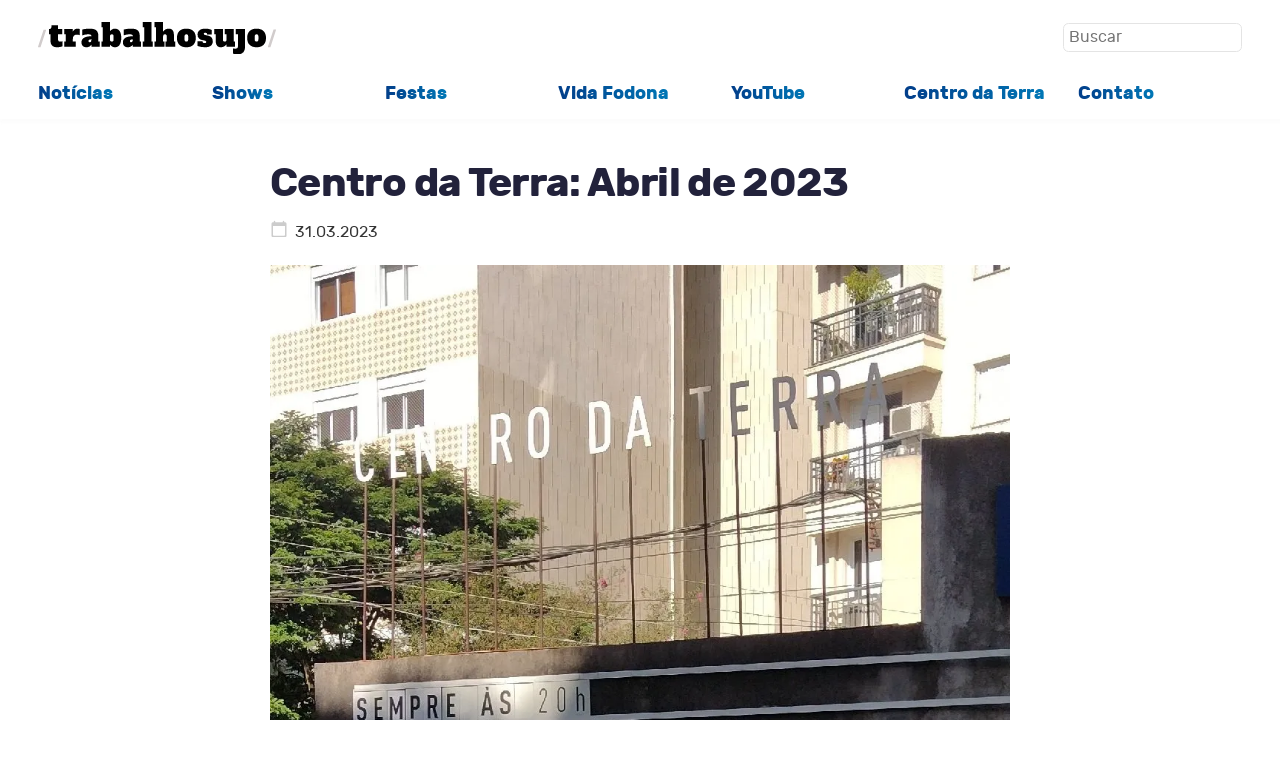

--- FILE ---
content_type: text/html; charset=UTF-8
request_url: https://trabalhosujo.com.br/jadsa/page/3/
body_size: 14062
content:

<!doctype html>
<html lang="pt-BR">
<head>
    <meta charset="UTF-8">
    <meta name="viewport" content="width=device-width, initial-scale=1">
    <link rel="profile" href="https://gmpg.org/xfn/11">
    
    <link rel="icon" href="https://trabalhosujo.com.br/wp-content/uploads/2020/07/favicon-32x32-1.png" type="image/png">
    
    <title>jadsa &#8211; Página: 3 &#8211; Trabalho Sujo</title>
<meta name='robots' content='max-image-preview:large' />
<link rel='dns-prefetch' href='//stats.wp.com' />
<link rel='dns-prefetch' href='//v0.wordpress.com' />
<link rel='preconnect' href='//i0.wp.com' />
<link rel='preconnect' href='//c0.wp.com' />
<link rel="alternate" type="application/rss+xml" title="Feed para Trabalho Sujo &raquo;" href="https://trabalhosujo.com.br/feed/" />
<link rel="alternate" type="application/rss+xml" title="Feed de tag para Trabalho Sujo &raquo; jadsa" href="https://trabalhosujo.com.br/jadsa/feed/" />
<link rel='stylesheet' id='all-css-791b12bdaafc36ea9f5886e86c4d36d9' href='https://trabalhosujo.com.br/wp-content/boost-cache/static/2385873c25.min.css' type='text/css' media='all' />
<style id='wp-img-auto-sizes-contain-inline-css'>
img:is([sizes=auto i],[sizes^="auto," i]){contain-intrinsic-size:3000px 1500px}
/*# sourceURL=wp-img-auto-sizes-contain-inline-css */
</style>
<style id='classic-theme-styles-inline-css'>
/*! This file is auto-generated */
.wp-block-button__link{color:#fff;background-color:#32373c;border-radius:9999px;box-shadow:none;text-decoration:none;padding:calc(.667em + 2px) calc(1.333em + 2px);font-size:1.125em}.wp-block-file__button{background:#32373c;color:#fff;text-decoration:none}
/*# sourceURL=/wp-includes/css/classic-themes.min.css */
</style>
	<style>img#wpstats{display:none}</style>
		<meta name="description" content="Posts sobre jadsa escritos por Alexandre Matias" />
<link rel="icon" href="https://i0.wp.com/trabalhosujo.com.br/wp-content/uploads/2023/10/cropped-trabalho-sujo-logo.png?fit=32%2C32&#038;ssl=1" sizes="32x32" />
<link rel="icon" href="https://i0.wp.com/trabalhosujo.com.br/wp-content/uploads/2023/10/cropped-trabalho-sujo-logo.png?fit=192%2C192&#038;ssl=1" sizes="192x192" />
<link rel="apple-touch-icon" href="https://i0.wp.com/trabalhosujo.com.br/wp-content/uploads/2023/10/cropped-trabalho-sujo-logo.png?fit=180%2C180&#038;ssl=1" />
<meta name="msapplication-TileImage" content="https://i0.wp.com/trabalhosujo.com.br/wp-content/uploads/2023/10/cropped-trabalho-sujo-logo.png?fit=270%2C270&#038;ssl=1" />
<style id='global-styles-inline-css'>
:root{--wp--preset--aspect-ratio--square: 1;--wp--preset--aspect-ratio--4-3: 4/3;--wp--preset--aspect-ratio--3-4: 3/4;--wp--preset--aspect-ratio--3-2: 3/2;--wp--preset--aspect-ratio--2-3: 2/3;--wp--preset--aspect-ratio--16-9: 16/9;--wp--preset--aspect-ratio--9-16: 9/16;--wp--preset--color--black: #000000;--wp--preset--color--cyan-bluish-gray: #abb8c3;--wp--preset--color--white: #ffffff;--wp--preset--color--pale-pink: #f78da7;--wp--preset--color--vivid-red: #cf2e2e;--wp--preset--color--luminous-vivid-orange: #ff6900;--wp--preset--color--luminous-vivid-amber: #fcb900;--wp--preset--color--light-green-cyan: #7bdcb5;--wp--preset--color--vivid-green-cyan: #00d084;--wp--preset--color--pale-cyan-blue: #8ed1fc;--wp--preset--color--vivid-cyan-blue: #0693e3;--wp--preset--color--vivid-purple: #9b51e0;--wp--preset--gradient--vivid-cyan-blue-to-vivid-purple: linear-gradient(135deg,rgb(6,147,227) 0%,rgb(155,81,224) 100%);--wp--preset--gradient--light-green-cyan-to-vivid-green-cyan: linear-gradient(135deg,rgb(122,220,180) 0%,rgb(0,208,130) 100%);--wp--preset--gradient--luminous-vivid-amber-to-luminous-vivid-orange: linear-gradient(135deg,rgb(252,185,0) 0%,rgb(255,105,0) 100%);--wp--preset--gradient--luminous-vivid-orange-to-vivid-red: linear-gradient(135deg,rgb(255,105,0) 0%,rgb(207,46,46) 100%);--wp--preset--gradient--very-light-gray-to-cyan-bluish-gray: linear-gradient(135deg,rgb(238,238,238) 0%,rgb(169,184,195) 100%);--wp--preset--gradient--cool-to-warm-spectrum: linear-gradient(135deg,rgb(74,234,220) 0%,rgb(151,120,209) 20%,rgb(207,42,186) 40%,rgb(238,44,130) 60%,rgb(251,105,98) 80%,rgb(254,248,76) 100%);--wp--preset--gradient--blush-light-purple: linear-gradient(135deg,rgb(255,206,236) 0%,rgb(152,150,240) 100%);--wp--preset--gradient--blush-bordeaux: linear-gradient(135deg,rgb(254,205,165) 0%,rgb(254,45,45) 50%,rgb(107,0,62) 100%);--wp--preset--gradient--luminous-dusk: linear-gradient(135deg,rgb(255,203,112) 0%,rgb(199,81,192) 50%,rgb(65,88,208) 100%);--wp--preset--gradient--pale-ocean: linear-gradient(135deg,rgb(255,245,203) 0%,rgb(182,227,212) 50%,rgb(51,167,181) 100%);--wp--preset--gradient--electric-grass: linear-gradient(135deg,rgb(202,248,128) 0%,rgb(113,206,126) 100%);--wp--preset--gradient--midnight: linear-gradient(135deg,rgb(2,3,129) 0%,rgb(40,116,252) 100%);--wp--preset--font-size--small: 13px;--wp--preset--font-size--medium: 20px;--wp--preset--font-size--large: 36px;--wp--preset--font-size--x-large: 42px;--wp--preset--spacing--20: 0.44rem;--wp--preset--spacing--30: 0.67rem;--wp--preset--spacing--40: 1rem;--wp--preset--spacing--50: 1.5rem;--wp--preset--spacing--60: 2.25rem;--wp--preset--spacing--70: 3.38rem;--wp--preset--spacing--80: 5.06rem;--wp--preset--shadow--natural: 6px 6px 9px rgba(0, 0, 0, 0.2);--wp--preset--shadow--deep: 12px 12px 50px rgba(0, 0, 0, 0.4);--wp--preset--shadow--sharp: 6px 6px 0px rgba(0, 0, 0, 0.2);--wp--preset--shadow--outlined: 6px 6px 0px -3px rgb(255, 255, 255), 6px 6px rgb(0, 0, 0);--wp--preset--shadow--crisp: 6px 6px 0px rgb(0, 0, 0);}:where(.is-layout-flex){gap: 0.5em;}:where(.is-layout-grid){gap: 0.5em;}body .is-layout-flex{display: flex;}.is-layout-flex{flex-wrap: wrap;align-items: center;}.is-layout-flex > :is(*, div){margin: 0;}body .is-layout-grid{display: grid;}.is-layout-grid > :is(*, div){margin: 0;}:where(.wp-block-columns.is-layout-flex){gap: 2em;}:where(.wp-block-columns.is-layout-grid){gap: 2em;}:where(.wp-block-post-template.is-layout-flex){gap: 1.25em;}:where(.wp-block-post-template.is-layout-grid){gap: 1.25em;}.has-black-color{color: var(--wp--preset--color--black) !important;}.has-cyan-bluish-gray-color{color: var(--wp--preset--color--cyan-bluish-gray) !important;}.has-white-color{color: var(--wp--preset--color--white) !important;}.has-pale-pink-color{color: var(--wp--preset--color--pale-pink) !important;}.has-vivid-red-color{color: var(--wp--preset--color--vivid-red) !important;}.has-luminous-vivid-orange-color{color: var(--wp--preset--color--luminous-vivid-orange) !important;}.has-luminous-vivid-amber-color{color: var(--wp--preset--color--luminous-vivid-amber) !important;}.has-light-green-cyan-color{color: var(--wp--preset--color--light-green-cyan) !important;}.has-vivid-green-cyan-color{color: var(--wp--preset--color--vivid-green-cyan) !important;}.has-pale-cyan-blue-color{color: var(--wp--preset--color--pale-cyan-blue) !important;}.has-vivid-cyan-blue-color{color: var(--wp--preset--color--vivid-cyan-blue) !important;}.has-vivid-purple-color{color: var(--wp--preset--color--vivid-purple) !important;}.has-black-background-color{background-color: var(--wp--preset--color--black) !important;}.has-cyan-bluish-gray-background-color{background-color: var(--wp--preset--color--cyan-bluish-gray) !important;}.has-white-background-color{background-color: var(--wp--preset--color--white) !important;}.has-pale-pink-background-color{background-color: var(--wp--preset--color--pale-pink) !important;}.has-vivid-red-background-color{background-color: var(--wp--preset--color--vivid-red) !important;}.has-luminous-vivid-orange-background-color{background-color: var(--wp--preset--color--luminous-vivid-orange) !important;}.has-luminous-vivid-amber-background-color{background-color: var(--wp--preset--color--luminous-vivid-amber) !important;}.has-light-green-cyan-background-color{background-color: var(--wp--preset--color--light-green-cyan) !important;}.has-vivid-green-cyan-background-color{background-color: var(--wp--preset--color--vivid-green-cyan) !important;}.has-pale-cyan-blue-background-color{background-color: var(--wp--preset--color--pale-cyan-blue) !important;}.has-vivid-cyan-blue-background-color{background-color: var(--wp--preset--color--vivid-cyan-blue) !important;}.has-vivid-purple-background-color{background-color: var(--wp--preset--color--vivid-purple) !important;}.has-black-border-color{border-color: var(--wp--preset--color--black) !important;}.has-cyan-bluish-gray-border-color{border-color: var(--wp--preset--color--cyan-bluish-gray) !important;}.has-white-border-color{border-color: var(--wp--preset--color--white) !important;}.has-pale-pink-border-color{border-color: var(--wp--preset--color--pale-pink) !important;}.has-vivid-red-border-color{border-color: var(--wp--preset--color--vivid-red) !important;}.has-luminous-vivid-orange-border-color{border-color: var(--wp--preset--color--luminous-vivid-orange) !important;}.has-luminous-vivid-amber-border-color{border-color: var(--wp--preset--color--luminous-vivid-amber) !important;}.has-light-green-cyan-border-color{border-color: var(--wp--preset--color--light-green-cyan) !important;}.has-vivid-green-cyan-border-color{border-color: var(--wp--preset--color--vivid-green-cyan) !important;}.has-pale-cyan-blue-border-color{border-color: var(--wp--preset--color--pale-cyan-blue) !important;}.has-vivid-cyan-blue-border-color{border-color: var(--wp--preset--color--vivid-cyan-blue) !important;}.has-vivid-purple-border-color{border-color: var(--wp--preset--color--vivid-purple) !important;}.has-vivid-cyan-blue-to-vivid-purple-gradient-background{background: var(--wp--preset--gradient--vivid-cyan-blue-to-vivid-purple) !important;}.has-light-green-cyan-to-vivid-green-cyan-gradient-background{background: var(--wp--preset--gradient--light-green-cyan-to-vivid-green-cyan) !important;}.has-luminous-vivid-amber-to-luminous-vivid-orange-gradient-background{background: var(--wp--preset--gradient--luminous-vivid-amber-to-luminous-vivid-orange) !important;}.has-luminous-vivid-orange-to-vivid-red-gradient-background{background: var(--wp--preset--gradient--luminous-vivid-orange-to-vivid-red) !important;}.has-very-light-gray-to-cyan-bluish-gray-gradient-background{background: var(--wp--preset--gradient--very-light-gray-to-cyan-bluish-gray) !important;}.has-cool-to-warm-spectrum-gradient-background{background: var(--wp--preset--gradient--cool-to-warm-spectrum) !important;}.has-blush-light-purple-gradient-background{background: var(--wp--preset--gradient--blush-light-purple) !important;}.has-blush-bordeaux-gradient-background{background: var(--wp--preset--gradient--blush-bordeaux) !important;}.has-luminous-dusk-gradient-background{background: var(--wp--preset--gradient--luminous-dusk) !important;}.has-pale-ocean-gradient-background{background: var(--wp--preset--gradient--pale-ocean) !important;}.has-electric-grass-gradient-background{background: var(--wp--preset--gradient--electric-grass) !important;}.has-midnight-gradient-background{background: var(--wp--preset--gradient--midnight) !important;}.has-small-font-size{font-size: var(--wp--preset--font-size--small) !important;}.has-medium-font-size{font-size: var(--wp--preset--font-size--medium) !important;}.has-large-font-size{font-size: var(--wp--preset--font-size--large) !important;}.has-x-large-font-size{font-size: var(--wp--preset--font-size--x-large) !important;}
/*# sourceURL=global-styles-inline-css */
</style>
</head>

<body>

<div class="site-wrapper">
    <header class="header">
    <div class="site-title-wrapper">
        <div>    
            <h1 class="site-title">    
                <a href="https://trabalhosujo.com.br/" title="Trabalho Sujo">
                    <img 
                        src="https://trabalhosujo.com.br/wp-content/themes/ctheme/assets/images/logo.svg" 
                        alt="Trabalho Sujo - Home"
                    >
                </a>
            </h1>
        </div>
        <div class="search">
            
<form role="search" method="get" class="search-form" action="https://trabalhosujo.com.br/">
    
    <label>
        <span class="screen-reader-text">Buscar por:</span>
        
        <input 
            type="search" 
            class="search-field"
            placeholder="Buscar" 
            value="" 
            name="s" 
            
            />
    </label>
    
    <input 
        type="submit" 
        class="search-submit" 
        value="Buscar" 
    />
    
</form>        </div>
    </div>
    <nav class="menu"><ul id="menu-principal" class="menu-ul"><li id="menu-item-27894" class="menu-item menu-item-type-custom menu-item-object-custom menu-item-27894"><a href="https://trabalhosujo.com.br/jornalismo/">Notícias</a></li>
<li id="menu-item-27911" class="menu-item menu-item-type-custom menu-item-object-custom menu-item-27911"><a href="https://trabalhosujo.com.br/show/">Shows</a></li>
<li id="menu-item-27941" class="menu-item menu-item-type-custom menu-item-object-custom menu-item-27941"><a href="https://trabalhosujo.com.br/noites-trabalho-sujo/">Festas</a></li>
<li id="menu-item-27924" class="menu-item menu-item-type-custom menu-item-object-custom menu-item-27924"><a href="https://trabalhosujo.com.br/vida-fodona/">Vida Fodona</a></li>
<li id="menu-item-27931" class="menu-item menu-item-type-custom menu-item-object-custom menu-item-27931"><a href="https://trabalhosujo.com.br/tvm/">YouTube</a></li>
<li id="menu-item-27951" class="menu-item menu-item-type-custom menu-item-object-custom menu-item-27951"><a href="https://trabalhosujo.com.br/centro-da-terra/">Centro da Terra</a></li>
<li id="menu-item-27960" class="menu-item menu-item-type-custom menu-item-object-custom menu-item-27960"><a href="mailto:alexandrematias@gmail.com">Contato</a></li>
</ul></nav></header>
    <div class="container">
<section class="home">

        <article id="post-33329" class="post-33329 post type-post status-publish format-standard has-post-thumbnail hentry category-brasil category-centro-da-terra category-curadoria category-jornalismo category-musica category-pop category-show tag-alessandra-leao tag-centro-da-terra tag-centro-da-terra-2023 tag-giovani-cidreira tag-guaxe tag-guizado tag-jadsa tag-josyara tag-jucara-marcal tag-kiko-dinucci tag-marcelle tag-marina-mello tag-rafa-barreto">
            <a href="https://trabalhosujo.com.br/centro-da-terra-abril-de-2023/">
                <h2 class="post-title">Centro da Terra: Abril de 2023</h2>            </a>
            
            <time class="post-day">31.03.2023</time>

            <div class="post-home" id="post-home">
                <p><img data-recalc-dims="1" fetchpriority="high" decoding="async" src="https://i0.wp.com/trabalhosujo.com.br/wp-content/uploads/2023/03/centro-da-terra-abril-2023.jpg?resize=1000%2C1403&#038;ssl=1" alt="" width="1000" height="1403" class="alignnone size-full wp-image-33330" srcset="https://i0.wp.com/trabalhosujo.com.br/wp-content/uploads/2023/03/centro-da-terra-abril-2023.jpg?w=1000&amp;ssl=1 1000w, https://i0.wp.com/trabalhosujo.com.br/wp-content/uploads/2023/03/centro-da-terra-abril-2023.jpg?resize=297%2C417&amp;ssl=1 297w, https://i0.wp.com/trabalhosujo.com.br/wp-content/uploads/2023/03/centro-da-terra-abril-2023.jpg?resize=321%2C450&amp;ssl=1 321w, https://i0.wp.com/trabalhosujo.com.br/wp-content/uploads/2023/03/centro-da-terra-abril-2023.jpg?resize=768%2C1078&amp;ssl=1 768w" sizes="(max-width: 1000px) 100vw, 1000px" /></p>
<p>Prontos pro mês de abril no Centro da Terra? Porque nem a gente tá acreditando. A temporada das segundas-feiras fica por conta da Jadsa, que agitou essa seleção chamada Big Buraco em que revê sua obra recente a partir dos pontos de vistas de convidados muito especiais: na primeira segunda, dia 3, ela convida Giovani Cidreira; na semana seguinte, dia 10, ela vem com Kiko Dinucci; depois, no dia 17, ela chama Marcelle, Marina Melo e Josyara; para, finalmente, encerrar com Alessandra Leão e Juçara Marçal! Tá achando muito? Pois a primeira terça-feira, dia 4, é o dia em que o Guaxe, dupla formada pelo eterno supercorda Bonifrate e pelo boogarinho Dinho Almeida, estreia nos palcos pela primeira vez. Na semana seguinte, dia 11, vem o Guizado apresentar-se com uma nova formação, chamada A Realeza. E nas duas últimas terças do mês, dias 18 e 25, Alessandra Leão vem acompanhada de Rafa Barreto para apresentar seu Punhal de Prata, com convidados-surpresa. Tá achando muito? Pois lembre-se que toda quarta nosso teatro agora exibe documentários sobre música brasileira em parceria com o festival In Edit &#8211; e em abril a programação traz Paulo César Pinheiro &#8211; Letra e Alma (dia 5), O Piano Que Conversa (12), Toada para José Siqueira (19) e O Fabuloso Zé Rodrix (26). Os espetáculos começam pontualmente às 20h e os <strong><a href="https://www.sympla.com.br/produtor/centrodaterra" rel="noopener" target="_blank">ingressos já estão à venda online</a></strong>, não deixa pra comprar em cima da hora porque tem show que já tá se esgotando&#8230;</p>
            </div>
        </article>
                <article id="post-33325" class="post-33325 post type-post status-publish format-standard has-post-thumbnail hentry category-brasil category-critica category-jornalismo category-lancamentos category-musica category-pop category-video tag-jadsa tag-yma tag-zelena">
            <a href="https://trabalhosujo.com.br/quando-yma-encontra-jadsa/">
                <h2 class="post-title">Quando Yma encontra Jadsa</h2>            </a>
            
            <time class="post-day">30.03.2023</time>

            <div class="post-home" id="post-home">
                <p><img data-recalc-dims="1" decoding="async" src="https://i0.wp.com/trabalhosujo.com.br/wp-content/uploads/2023/03/zelena.png?resize=1000%2C666&#038;ssl=1" alt="" width="1000" height="666" class="alignnone size-full wp-image-33326" srcset="https://i0.wp.com/trabalhosujo.com.br/wp-content/uploads/2023/03/zelena.png?w=1000&amp;ssl=1 1000w, https://i0.wp.com/trabalhosujo.com.br/wp-content/uploads/2023/03/zelena.png?resize=626%2C417&amp;ssl=1 626w, https://i0.wp.com/trabalhosujo.com.br/wp-content/uploads/2023/03/zelena.png?resize=676%2C450&amp;ssl=1 676w, https://i0.wp.com/trabalhosujo.com.br/wp-content/uploads/2023/03/zelena.png?resize=768%2C511&amp;ssl=1 768w" sizes="(max-width: 1000px) 100vw, 1000px" /><br />
<em>(Foto: Rayssa Lima/Divulgação)</em></p>
<p>A história já se arrasta há um tempo: Yma e Jadsa estão fazendo um disco juntas! Há uns dois anos a parceria entre a paulista e a baiana se firmou, foi para o estúdio, e aguarda lentamente &#8211; como é de praxe na carreira das duas &#8211; o momento certo para aparecer. E eis que Zelena &#8211; o nome do EP de seis faixas que firma o compromisso artístico das duas &#8211; começa a dar as caras no fim deste mês, quando, nessa sexta-feira, será lançada a primeira faixa da colaboração, &#8220;Meredith Monk&#8221;, que pode ser ouvida em primeira mão no <strong>Trabalho Sujo</strong>. </p>
<p>Ouça aqui. <a href="https://trabalhosujo.com.br/quando-yma-encontra-jadsa/#more-33325" class="more-link">&nbsp;</a></p>
            </div>
        </article>
                <article id="post-33079" class="post-33079 post type-post status-publish format-standard has-post-thumbnail hentry category-brasil category-jornalismo category-musica category-pop category-show tag-arnaldo-antunes tag-black-country-new-road tag-blick-bassy tag-bnegao tag-c6-fest tag-caetano-veloso tag-cremosa-vinil tag-deekapz tag-disco-tehran tag-domi-jd-beck tag-fabaian-cozza tag-feminine-hi-fi tag-festa-luna tag-giovani-cidreira tag-gop-tun tag-jadsa tag-jon-batiste tag-juan-atkins tag-jucara-marcal tag-julian-lage tag-kae-guajajara tag-kiko-dinucci tag-kraftwerk tag-linn-da-quebrada tag-mdou-mocter tag-model-500 tag-monica-salmaso tag-nomade-orquestra tag-nubya-garcia tag-pista-quente tag-russo-passapusso tag-samara-joy tag-selvagem tag-terno-rei tag-the-comet-is-coming tag-tigran-hamasyan tag-tim-bernardes tag-tulipa-ruiz tag-underworld tag-war-on-drugs tag-weyes-blood tag-zuza-homem-de-mello">
            <a href="https://trabalhosujo.com.br/c6fest-traz-kraftwerk-war-on-drugs-weyes-blood-arlo-parks-dry-cleaning-e-underworld-para-o-brasil/">
                <h2 class="post-title">C6Fest traz Kraftwerk, War on Drugs, Weyes Blood, Arlo Parks, Dry Cleaning e Underworld para o Brasil</h2>            </a>
            
            <time class="post-day">01.03.2023</time>

            <div class="post-home" id="post-home">
                <p><img data-recalc-dims="1" decoding="async" src="https://i0.wp.com/trabalhosujo.com.br/wp-content/uploads/2023/03/c6fest2023.png?resize=1024%2C638&#038;ssl=1" alt="" width="1024" height="638" class="alignnone size-full wp-image-33080" srcset="https://i0.wp.com/trabalhosujo.com.br/wp-content/uploads/2023/03/c6fest2023.png?w=1024&amp;ssl=1 1024w, https://i0.wp.com/trabalhosujo.com.br/wp-content/uploads/2023/03/c6fest2023.png?resize=669%2C417&amp;ssl=1 669w, https://i0.wp.com/trabalhosujo.com.br/wp-content/uploads/2023/03/c6fest2023.png?resize=722%2C450&amp;ssl=1 722w, https://i0.wp.com/trabalhosujo.com.br/wp-content/uploads/2023/03/c6fest2023.png?resize=768%2C479&amp;ssl=1 768w" sizes="(max-width: 1000px) 100vw, 1000px" /></p>
<p>Depois de já ter anunciado Kraftwerk (pela primeira vez no Brasil sem um de seus fundadores, Florian Schneider, que morreu em 2020), Weyes Blood e Tim Bernardes tocando Gal Costa em sua escalação, o festival C6Fest, produzido pela Dueto de Monique Gardenberg que fazia o Free Jazz e o Tim Festival, acaba de anunciar sua formação completa. O evento acontece no Vivo Rio, no Rio de Janeiro, entre os dias 18 e 20 de maio, e no Parque do Ibirapuera, em São Paulo, entre os dias 19 e 21 do mesmo mês e traz, na escalação final, nomes novíssimos como Arlo Parks, Black Country New Road, Samara Joy e Dry Cleaning, grandes nomes da última década como War on Drugs. Christine and the Queens, The Comet is Coming e Jon Batiste e veteranos como Underworld e Juan Atkins, entre várias outras atrações. No time brasileiro, há um tributo a Zuza Homem de Mello (que foi curador do Free Jazz e do Tim Festival) com a Orquestra Ouro Negro, Fabiana Cozza e Monica Salmaso, Russo Passapusso com a Nômade Orquestra, Caetano Veloso e uma homenagem musical ao ano de 1973 com Kiko Dinucci, Juçara Marçal, Arnaldo Antunes, Tulipa Ruiz, Linn da Quebrada, Giovani Cidreira e Jadsa. Os ingressos começam a ser vendidos a partir do próximo dia 5 e separei mais informações sobre horários e preços abaixo. <a href="https://trabalhosujo.com.br/c6fest-traz-kraftwerk-war-on-drugs-weyes-blood-arlo-parks-dry-cleaning-e-underworld-para-o-brasil/#more-33079" class="more-link">&nbsp;</a></p>
            </div>
        </article>
                <article id="post-32239" class="post-32239 post type-post status-publish format-standard hentry category-brasil category-centro-da-terra category-curadoria category-loki category-musica category-pop category-show tag-centro-da-terra tag-fernando-catatau tag-fernando-catatau-frita tag-jadsa tag-kiko-dinucci">
            <a href="https://trabalhosujo.com.br/fernando-catatau-frita/">
                <h2 class="post-title">Fernando Catatau: Frita</h2>            </a>
            
            <time class="post-day">10.10.2022</time>

            <div class="post-home" id="post-home">
                <p><img data-recalc-dims="1" loading="lazy" decoding="async" src="https://i0.wp.com/trabalhosujo.com.br/wp-content/uploads/2022/10/fernando-catatau-centro-da-terra.jpg?resize=1070%2C1415&#038;ssl=1" alt="" width="1070" height="1415" class="alignnone size-full wp-image-32322" srcset="https://i0.wp.com/trabalhosujo.com.br/wp-content/uploads/2022/10/fernando-catatau-centro-da-terra.jpg?w=1070&amp;ssl=1 1070w, https://i0.wp.com/trabalhosujo.com.br/wp-content/uploads/2022/10/fernando-catatau-centro-da-terra.jpg?resize=315%2C417&amp;ssl=1 315w, https://i0.wp.com/trabalhosujo.com.br/wp-content/uploads/2022/10/fernando-catatau-centro-da-terra.jpg?resize=340%2C450&amp;ssl=1 340w, https://i0.wp.com/trabalhosujo.com.br/wp-content/uploads/2022/10/fernando-catatau-centro-da-terra.jpg?resize=768%2C1016&amp;ssl=1 768w" sizes="auto, (max-width: 1000px) 100vw, 1000px" /></p>
<p>Convidado para assumir as segundas-feiras de outubro no Centro da Terra, o cantor, compositor e guitarrista Fernando Catatau inventou Frita &#8211; uma série de encontros com velhos e novos compadres e comadres através de apresentações ao vivo em que visita composições que ainda não saíram da gaveta, engrena novas parcerias e revisita velhas canções com novas roupagens. Nas próximas semanas, ele se encontra com Juçara Marçal, Edson Van Gogh, Jadsa, Mateus Fazeno Rock, Yma e Anna Vis em apresentações feitas para o palco do teatro do Sumaré &#8211; e a temporada começa nesta segunda, dia 10, com o encontro entre Catatau e Kiko Dinucci, numa noite que reúne dois dos maiores nomes da música brasileira contemporânea. Os ingressos podem ser comprados <strong><a href="https://www.sympla.com.br/evento/fernando-catatau-frita/1743673" rel="noopener" target="_blank">neste link</a></strong> e o espetáculo começa pontualmente às 20h.</p>
            </div>
        </article>
                <article id="post-32216" class="post-32216 post type-post status-publish format-standard has-post-thumbnail hentry category-vida-fodona tag-beyonce tag-bjork tag-cure tag-fernandoo-catatau tag-garotas-suecas tag-gorduratrans tag-guilherme-arantes tag-jadsa tag-jucara-marcal tag-konk tag-negro-leo tag-pavement tag-pelados tag-raquel-dimantas tag-ritchie tag-secos-molhados tag-sly-the-family-stone tag-spoon tag-stereolab tag-tulipa-ruiz">
            <a href="https://trabalhosujo.com.br/vida-fodona-768-mais-uma-noite-virada-mais-um-dia-raiando/">
                <h2 class="post-title">Vida Fodona #768: Mais uma noite virada, mais um dia raiando</h2>            </a>
            
            <time class="post-day">07.10.2022</time>

            <div class="post-home" id="post-home">
                <p><img data-recalc-dims="1" loading="lazy" decoding="async" src="https://i0.wp.com/trabalhosujo.com.br/wp-content/uploads/2022/10/vf768.jpg?resize=1000%2C1000&#038;ssl=1" alt="" width="1000" height="1000" class="alignnone size-full wp-image-32217" srcset="https://i0.wp.com/trabalhosujo.com.br/wp-content/uploads/2022/10/vf768.jpg?w=1000&amp;ssl=1 1000w, https://i0.wp.com/trabalhosujo.com.br/wp-content/uploads/2022/10/vf768.jpg?resize=417%2C417&amp;ssl=1 417w, https://i0.wp.com/trabalhosujo.com.br/wp-content/uploads/2022/10/vf768.jpg?resize=450%2C450&amp;ssl=1 450w, https://i0.wp.com/trabalhosujo.com.br/wp-content/uploads/2022/10/vf768.jpg?resize=768%2C768&amp;ssl=1 768w" sizes="auto, (max-width: 1000px) 100vw, 1000px" /></p>
<p>Ah essas madrugadas de 2022&#8230;</p>
<p>Ouça aqui. <a href="https://trabalhosujo.com.br/vida-fodona-768-mais-uma-noite-virada-mais-um-dia-raiando/#more-32216" class="more-link">&nbsp;</a></p>
            </div>
        </article>
                <article id="post-31516" class="post-31516 post type-post status-publish format-standard has-post-thumbnail hentry category-brasil category-centro-da-terra category-curadoria category-musica category-pop category-show tag-bernardo-pacheco tag-centro-da-terra tag-choque-termico tag-eddu-ferreira tag-guilherme-dalmeida tag-jadsa tag-joao-millet-meirelles tag-jucara-marcal tag-mau-schramm tag-paula-rebellato tag-pedro-bienemann tag-rayani-sinara tag-sue tag-taxidermia tag-theo-charbel tag-vinicius-rodrigues tag-yusef-saif">
            <a href="https://trabalhosujo.com.br/choque-termico/">
                <h2 class="post-title">Choque Térmico</h2>            </a>
            
            <time class="post-day">05.07.2022</time>

            <div class="post-home" id="post-home">
                <p><img data-recalc-dims="1" loading="lazy" decoding="async" src="https://i0.wp.com/trabalhosujo.com.br/wp-content/uploads/2022/07/choque-termico-centro-da-terra.jpg?resize=1000%2C1415&#038;ssl=1" alt="" width="1000" height="1415" class="alignnone size-full wp-image-31517" srcset="https://i0.wp.com/trabalhosujo.com.br/wp-content/uploads/2022/07/choque-termico-centro-da-terra.jpg?w=1000&amp;ssl=1 1000w, https://i0.wp.com/trabalhosujo.com.br/wp-content/uploads/2022/07/choque-termico-centro-da-terra.jpg?resize=295%2C417&amp;ssl=1 295w, https://i0.wp.com/trabalhosujo.com.br/wp-content/uploads/2022/07/choque-termico-centro-da-terra.jpg?resize=318%2C450&amp;ssl=1 318w, https://i0.wp.com/trabalhosujo.com.br/wp-content/uploads/2022/07/choque-termico-centro-da-terra.jpg?resize=768%2C1087&amp;ssl=1 768w" sizes="auto, (max-width: 1000px) 100vw, 1000px" /></p>
<p>O calor humano e a frieza das máquinas são criações culturais. Claro que a mudança de temperatura nestes dois corpos distintos podem por fim em suas atividades nativas, mas a frieza orgânica e o calor mecânico ou digital também são realidades possíveis e não significam que um meio deixa de existir a partir desta mudança de temperatura. Durante as segundas-feiras de julho reunimos artistas que transpõem estas duas linguagens em quatro apresentações distintas. A primeira delas acontece excepcionalmente numa terça-feira, quando o Taxidermia dos baianos Jadsa faz e João Millet Meirelles conta com a presença do músico Pedro Bienemann. As segundas seguintes recebem formações distintas. No dia 11 Bernardo Pacheco abre mais um capítulo de seu projeto de improviso livre Formação, quando realiza o Reforma #4 ao lado de nomes tão distintos quanto Juçara Marçal, Rayani Sinara, Yusef Saif e Mau Schramm. Na segunda seguinte, dia 18, é a vez da instrumentista Sue mostrar suas composições com dois convidados distintos, Eddu Ferreira e Paula Rebellato. E na última segunda-feira, Theo Charbel mostra suas canções misturando as diferentes linguagens ao lado dos músicos Guilherme D’Almeida e Vinícius Rodrigues. Os espetáculos no Centro da Terra começam sempre pontualmente às às 20h e quem quiser comprar os ingressos antes, <strong><a href="https://www.sympla.com.br/produtor/centrodaterra" rel="noopener" target="_blank">é só acessar este link</a></strong>.</p>
            </div>
        </article>
                <article id="post-31513" class="post-31513 post type-post status-publish format-standard has-post-thumbnail hentry category-brasil category-centro-da-terra category-curadoria category-musica category-pop category-show tag-bernardo-pacheco tag-bike tag-centro-da-terra tag-dudu-tsuda tag-eddu-ferreira tag-gabriel-bernini tag-guilherme-dalmeida tag-guilherme-held tag-jadsa tag-joao-millet-meirelles tag-jucara-marcal tag-laura-diaz tag-laya tag-lena-kilina tag-malu-maria tag-mau-schramm tag-paula-rebellato tag-pedro-bienemann tag-rayani-sinara tag-sue tag-taxidermia tag-theo-charbel tag-tika tag-vinicius-rodrigues tag-yusef-saif">
            <a href="https://trabalhosujo.com.br/centro-da-terra-julho-de-2022/">
                <h2 class="post-title">Centro da Terra: Julho de 2022</h2>            </a>
            
            <time class="post-day">05.07.2022</time>

            <div class="post-home" id="post-home">
                <p><img data-recalc-dims="1" loading="lazy" decoding="async" src="https://i0.wp.com/trabalhosujo.com.br/wp-content/uploads/2022/07/centro-da-terra-julho-2022.jpg?resize=1000%2C1113&#038;ssl=1" alt="" width="1000" height="1113" class="alignnone size-full wp-image-31514" srcset="https://i0.wp.com/trabalhosujo.com.br/wp-content/uploads/2022/07/centro-da-terra-julho-2022.jpg?w=1000&amp;ssl=1 1000w, https://i0.wp.com/trabalhosujo.com.br/wp-content/uploads/2022/07/centro-da-terra-julho-2022.jpg?resize=375%2C417&amp;ssl=1 375w, https://i0.wp.com/trabalhosujo.com.br/wp-content/uploads/2022/07/centro-da-terra-julho-2022.jpg?resize=404%2C450&amp;ssl=1 404w, https://i0.wp.com/trabalhosujo.com.br/wp-content/uploads/2022/07/centro-da-terra-julho-2022.jpg?resize=768%2C855&amp;ssl=1 768w" sizes="auto, (max-width: 1000px) 100vw, 1000px" /></p>
<p>O mês de julho já começou mas a temporada deste mês no Centro da Terra começa só nesta terça-feira por motivos de logísticas. Propus uma temporada com vários artistas para as segundas-feiras, mas a Jadsa só conseguia chegar na terça, por isso a temporada Choque Térmico começa neste dia 5 de julho. A proposta é reunir artistas que misturem as linguagens eletrônica e analógica sem pensar nos limites entre ambas. A primeira noite acontece com o Taxidermia, que Jadsa faz com João Millet Meirelles, e a dupla recebe o músico Pedro Bienemann. Na próxima segunda, dia 11, é a vez de Bernardo Pacheco provocar mais uma apresentação de seu projeto Formação, quando chama Juçara Marçal, Rayani Sinara, Yusef Saif e Mau Schramm para uma noite de improviso livre. No dia 18, a guitarrista Sue, da banda Ozu, apresenta seu trabalho solo ao lado de Eddu Ferreira e Paula Rebellato. E fechando a temporada, dia 25, a multiinstrumentista Theo Charbel convida Guilherme D&#8217;Almeida e Vinícius Rodrigues para mostrar suas canções. E isso é só uma temporada. Na próxima terça, dia 12, é a vez de Experimentos n°1, projeto que a artista russa Lena Kilina apresenta com o artista multimídia Dudu Tsuda. Depois, na terça dia 19, Malu Maria, Tika e Laya apresentam o projeto Ondas Sísmicas, concebido pelo pesquisador Gabriel Bernini para celebrar a presença da mulher na música brasileira e o show terá apresentação da Laura Diaz, do grupo Teto Preto. Encerrando o mês a banda paulista Bike sobe pela primeira vez no palco do Centro da Terra para mostrar as músicas de seu próximo LP com a presença do produtor do disco, o guitarrista Guilherme Held. As apresentações começam sempre às 20h e os <strong><a href="https://www.sympla.com.br/produtor/centrodaterra" rel="noopener" target="_blank">ingressos podem ser comprados aqui</a></strong>.</p>
            </div>
        </article>
                <article id="post-30369" class="post-30369 post type-post status-publish format-standard has-post-thumbnail hentry category-brasil category-musica category-pop tag-adriana-de-barros tag-alexandre-matias tag-badsista tag-caetano-veloso tag-don-l tag-duda-beat tag-fabriccio tag-gloria-groove tag-jadsa tag-jose-norberto-flesch tag-marcelo-costa tag-marina-sena tag-pedro-antunes tag-roberta-martinelli tag-sophia-chablau-uma-enorme-perda-de-tempo">
            <a href="https://trabalhosujo.com.br/os-indicados-as-categorias-de-artista-do-ano-e-revelacao-de-2021-para-a-apca/">
                <h2 class="post-title">Os indicados às categorias de artista do ano e revelação de 2021 para a APCA</h2>            </a>
            
            <time class="post-day">26.01.2022</time>

            <div class="post-home" id="post-home">
                <p><img data-recalc-dims="1" loading="lazy" decoding="async" class="alignnone size-full wp-image-30370" src="https://i0.wp.com/trabalhosujo.com.br/wp-content/uploads/2022/01/apca-2021-artista-do-anoe-revelacao.jpg?resize=1564%2C1564&#038;ssl=1" alt="" width="1564" height="1564" srcset="https://i0.wp.com/trabalhosujo.com.br/wp-content/uploads/2022/01/apca-2021-artista-do-anoe-revelacao.jpg?w=1564&amp;ssl=1 1564w, https://i0.wp.com/trabalhosujo.com.br/wp-content/uploads/2022/01/apca-2021-artista-do-anoe-revelacao.jpg?resize=417%2C417&amp;ssl=1 417w, https://i0.wp.com/trabalhosujo.com.br/wp-content/uploads/2022/01/apca-2021-artista-do-anoe-revelacao.jpg?resize=450%2C450&amp;ssl=1 450w, https://i0.wp.com/trabalhosujo.com.br/wp-content/uploads/2022/01/apca-2021-artista-do-anoe-revelacao.jpg?resize=768%2C768&amp;ssl=1 768w, https://i0.wp.com/trabalhosujo.com.br/wp-content/uploads/2022/01/apca-2021-artista-do-anoe-revelacao.jpg?resize=1536%2C1536&amp;ssl=1 1536w" sizes="auto, (max-width: 1000px) 100vw, 1000px" /></p>
<p>Don L, Caetano Veloso, Duda Beat, Badsista, Gloria Groove, Fabriccio, Jadsa, Marina Sena e Sophia Chablau e Uma Enorme Perda de Tempo estão entre os indicados às categorias artistas do ano e revelação de 2021 de acordo com o júri de música popular da APCA (Associação Paulista dos Críticos de Arte), da qual faço parte ao lado de Adriana de Barros, José Norberto Flesch, Marcelo Costa, Pedro Antunes e Roberta Martinelli. Já <strong><a href="https://trabalhosujo.com.br/os-50-melhores-discos-de-2021-segundo-a-apca/">havíamos lista os 50 indicados a melhor álbum de 2021</a></strong> antes do ano terminar e agora, com este nova lista, nos preparamos para a revelação dos premiados do ano, que devem ser divulgados no início do próximo mês. Confira os indicados a seguir: <a href="https://trabalhosujo.com.br/os-indicados-as-categorias-de-artista-do-ano-e-revelacao-de-2021-para-a-apca/#more-30369" class="more-link">&nbsp;</a></p>
            </div>
        </article>
                <article id="post-30182" class="post-30182 post type-post status-publish format-standard has-post-thumbnail hentry category-brasil category-jornalismo category-musica category-pop category-texto tag-badsista tag-bebe-salvego tag-cnn-brasil tag-duda-beat tag-frila-pra-cnn-brasil tag-in-venus tag-jadsa tag-jucara-marcal tag-linn-da-quebrada tag-mariah-portugal tag-marina-sena tag-tasha-tracie">
            <a href="https://trabalhosujo.com.br/a-musica-brasileira-de-2021-e-mulher/">
                <h2 class="post-title">A música brasileira de 2021 é mulher</h2>            </a>
            
            <time class="post-day">27.12.2021</time>

            <div class="post-home" id="post-home">
                <p><img data-recalc-dims="1" loading="lazy" decoding="async" src="https://i0.wp.com/trabalhosujo.com.br/wp-content/uploads/2021/12/marina-sena.jpg?resize=876%2C484&#038;ssl=1" alt="" width="876" height="484" class="alignnone size-full wp-image-30183" srcset="https://i0.wp.com/trabalhosujo.com.br/wp-content/uploads/2021/12/marina-sena.jpg?w=876&amp;ssl=1 876w, https://i0.wp.com/trabalhosujo.com.br/wp-content/uploads/2021/12/marina-sena.jpg?resize=740%2C409&amp;ssl=1 740w, https://i0.wp.com/trabalhosujo.com.br/wp-content/uploads/2021/12/marina-sena.jpg?resize=814%2C450&amp;ssl=1 814w, https://i0.wp.com/trabalhosujo.com.br/wp-content/uploads/2021/12/marina-sena.jpg?resize=768%2C424&amp;ssl=1 768w" sizes="auto, (max-width: 876px) 100vw, 876px" /></p>
<p><strong><a href="https://www.cnnbrasil.com.br/entretenimento/dez-cantoras-que-mudaram-a-cara-da-musica-brasileira-em-2021/" rel="noopener" target="_blank">Outra matéria que faço para a CNN Brasil</a></strong>, desta vez destacando dez artistas mulheres que fizeram a cabeça do Brasil em 2021, com Marina Sena, Juçara Marçal, Jadsa, Linn da Quebrada, Duda Beat, Badsista, Tasha &#038; Tracie, Mariá Portugal, Bebé Salvego e In Venus.  <a href="https://trabalhosujo.com.br/a-musica-brasileira-de-2021-e-mulher/#more-30182" class="more-link">&nbsp;</a></p>
            </div>
        </article>
                <article id="post-30168" class="post-30168 post type-post status-publish format-standard hentry category-brasil category-jornalismo category-musica category-pop tag-afrocanto-das-nacoes tag-alessandra-leao tag-amaro-freitas tag-apca tag-badsista tag-baianasystem tag-bemti tag-blubell tag-bonifrate tag-caetano-veloso tag-charme-chulo tag-djonga tag-don-l tag-duda-beat tag-duda-brack tag-el-hombre tag-eliminadorzinho tag-fbc-vhoor tag-francisco tag-fresno tag-giovani-cidreira tag-in-venus tag-indio-da-cuica tag-jadsa tag-jards-macale tag-jennifer-souza tag-joao-donato tag-jonathan-ferr tag-jucara-marcal tag-juliana-linhares tag-liege tag-liniker tag-linn-da-quebrada tag-lupe-de-lupe tag-macaco-bong tag-manu-gavassi tag-mariah-portugal tag-marina-sena tag-marisa-monte tag-mateus-aleluia tag-mbe tag-nego-bala tag-pabllo-vittar tag-papangu tag-psilosample tag-rico-dalasam tag-rodrigo-amarante tag-sophia-chablau-e-uma-enorme-perda-de-tempo tag-sugar-kane tag-tagore tag-tasha-tracie tag-the-baggios tag-thiago-franca tag-tuyo">
            <a href="https://trabalhosujo.com.br/os-50-melhores-discos-de-2021-segundo-a-apca/">
                <h2 class="post-title">Os 50 melhores discos de 2021, segundo a APCA</h2>            </a>
            
            <time class="post-day">20.12.2021</time>

            <div class="post-home" id="post-home">
                <p><img data-recalc-dims="1" loading="lazy" decoding="async" src="https://i0.wp.com/trabalhosujo.com.br/wp-content/uploads/2021/12/apca_2021_top50-scaled.jpg?resize=1280%2C2560&#038;ssl=1" alt="" width="1280" height="2560" class="alignnone size-full wp-image-30169" srcset="https://i0.wp.com/trabalhosujo.com.br/wp-content/uploads/2021/12/apca_2021_top50-scaled.jpg?w=1280&amp;ssl=1 1280w, https://i0.wp.com/trabalhosujo.com.br/wp-content/uploads/2021/12/apca_2021_top50-scaled.jpg?resize=209%2C417&amp;ssl=1 209w, https://i0.wp.com/trabalhosujo.com.br/wp-content/uploads/2021/12/apca_2021_top50-scaled.jpg?resize=225%2C450&amp;ssl=1 225w, https://i0.wp.com/trabalhosujo.com.br/wp-content/uploads/2021/12/apca_2021_top50-scaled.jpg?resize=768%2C1536&amp;ssl=1 768w, https://i0.wp.com/trabalhosujo.com.br/wp-content/uploads/2021/12/apca_2021_top50-scaled.jpg?resize=1024%2C2048&amp;ssl=1 1024w" sizes="auto, (max-width: 1000px) 100vw, 1000px" /></p>
<p>É sempre assim: dezembro chega e com ele as listas de melhores do ano, mas a lista com os melhores de 2021, feita pelo júri de música popular da Associação Paulista de Críticas de Arte (APCA, da qual faço parte ao lado da Adriana de Barros, José Norberto Flesch Marcelo Costa, Pedro Antunes e Roberta Martinelli) só será revelada no início de 2022. Por enquanto, antecipamos os 50 indicados à categoria Melhor Disco, mostrando como, mesmo com todas adversidades do caminho, foi intensa a produção de música neste ano que chega ao fim. Confira os indicados a seguir. <a href="https://trabalhosujo.com.br/os-50-melhores-discos-de-2021-segundo-a-apca/#more-30168" class="more-link">&nbsp;</a></p>
            </div>
        </article>
        
	<nav class="navigation pagination" aria-label="Paginação de posts">
		<h2 class="screen-reader-text">Paginação de posts</h2>
		<div class="nav-links"><ul class='page-numbers'>
	<li><a class="prev page-numbers" href="https://trabalhosujo.com.br/jadsa/page/2/">&larr;</a></li>
	<li><a class="page-numbers" href="https://trabalhosujo.com.br/jadsa/">1</a></li>
	<li><a class="page-numbers" href="https://trabalhosujo.com.br/jadsa/page/2/">2</a></li>
	<li><span aria-current="page" class="page-numbers current">3</span></li>
	<li><a class="page-numbers" href="https://trabalhosujo.com.br/jadsa/page/4/">4</a></li>
	<li><a class="next page-numbers" href="https://trabalhosujo.com.br/jadsa/page/4/">&rarr;</a></li>
</ul>
</div>
	</nav>
</section>


	</div>

<footer class="footer">
	<div class="destaque-footer">
		<strong>Trabalho Sujo</strong> é mantido por <a href="https://trabalhosujo.com.br/wp/categoria/alexandre-matias-bio/" rel="me" title="Trabalho Sujo Homepage">Alexandre Matias</a>. <a href="/contato/"
			rel="me" title="Contato">Entre em contato</a>
			<p><small>Há 30 anos, 5 semanas e 57 horas no ar. 29289 artigos publicados.</small></p>
	</div>
	<nav class="footer-wrapper">
		<div>
					</div>
		<div>		
					</div>
		<div>
					</div>
		<div>
					</div>
	</nav>
	<div class="copyright">
			&copy; 2025 <a href="https://trabalhosujo.com.br/ rel="me" title="Trabalho Sujo Homepage">Alexandre Matias</a> - Desenvolvido por <a href="https://eduf.me" title="Eduf Labs">Eduf.me</a>
	</div>
</footer>





	
<script type="speculationrules">
{"prefetch":[{"source":"document","where":{"and":[{"href_matches":"/*"},{"not":{"href_matches":["/wp-*.php","/wp-admin/*","/wp-content/uploads/*","/wp-content/*","/wp-content/plugins/*","/wp-content/themes/ctheme/*","/*\\?(.+)"]}},{"not":{"selector_matches":"a[rel~=\"nofollow\"]"}},{"not":{"selector_matches":".no-prefetch, .no-prefetch a"}}]},"eagerness":"conservative"}]}
</script><script type="text/javascript" id="jetpack-stats-js-before">
/* <![CDATA[ */
_stq = window._stq || [];
_stq.push([ "view", JSON.parse("{\"v\":\"ext\",\"blog\":\"186445559\",\"post\":\"0\",\"tz\":\"-3\",\"srv\":\"trabalhosujo.com.br\",\"arch_tag\":\"jadsa\",\"arch_results\":\"10\",\"j\":\"1:15.3.1\"}") ]);
_stq.push([ "clickTrackerInit", "186445559", "0" ]);
//# sourceURL=jetpack-stats-js-before
/* ]]> */
</script><script type="text/javascript" src="https://stats.wp.com/e-202551.js" id="jetpack-stats-js" defer="defer" data-wp-strategy="defer"></script><script src="https://trabalhosujo.com.br/wp-content/themes/ctheme/assets/fitvids.min.js"></script><script>
		window.onload = function() {
			fitVids('#content, .home');
		}
	</script></body>
</html>


--- FILE ---
content_type: text/css
request_url: https://trabalhosujo.com.br/wp-content/boost-cache/static/2385873c25.min.css
body_size: 2516
content:
*,*::before,*::after{box-sizing:border-box}ul[class],ol[class]{padding:0}body,h1,h2,h3,h4,p,ul[class],ol[class],li,figure,figcaption,blockquote,dl,dd{margin:0}h1,h2,h3,h4,strong{font-weight:700;font-style:normal}hr{border:1px solid #f0f0f0;margin:.5rem 0 1rem 0}@font-face{font-family:'Rubik';src:url(/wp-content/themes/ctheme/./assets/fonts/rubik-italic.woff2) format('woff2'),url(/wp-content/themes/ctheme/./assets/fonts/rubik-italic.woff) format('woff');font-weight:400;font-style:italic}@font-face{font-family:'Rubik';src:url(/wp-content/themes/ctheme/./assets/fonts/rubik-regular.woff2) format('woff2'),url(/wp-content/themes/ctheme/./assets/fonts/rubik-regular.woff) format('woff');font-weight:400;font-style:normal}@font-face{font-family:'Rubik';src:url(/wp-content/themes/ctheme/./assets/fonts/rubik-bold.woff2) format('woff2'),url(/wp-content/themes/ctheme/./assets/fonts/rubik-bold.woff) format('woff');font-weight:700;font-style:bold}body{min-height:100vh;scroll-behavior:smooth}ul[class],ol[class]{list-style:none}a:not([class]){text-decoration-skip-ink:auto;text-decoration:none;color:#0077b6}a:visited{color:#666}.content a:hover,a:hover{text-decoration:underline;color:#48cae4}img{max-width:100%;height:auto;display:block}article>*+*{margin-top:1em}input,button,textarea,select{font-family:inherit;font-size:100%;line-height:1.15;margin:0}button,input[type="button"],input[type="reset"],input[type="submit"]{background:-webkit-linear-gradient(left,#023e8a,#0077b6);color:#fff;padding:1rem;border-radius:.3rem;border:none}button:hover,input[type="button"]:hover,input[type="reset"]:hover,input[type="submit"]:hover{background:-webkit-linear-gradient(right,#023e8a,#0077b6)}button:active,button:focus,input[type="button"]:active,input[type="button"]:focus,input[type="reset"]:active,input[type="reset"]:focus,input[type="submit"]:active,input[type="submit"]:focus{border-color:#aaa #bbb #bbb}input[type="text"],input[type="email"],input[type="url"],input[type="password"],input[type="search"],input[type="number"],input[type="tel"],input[type="range"],input[type="date"],input[type="month"],input[type="week"],input[type="time"],input[type="datetime"],input[type="datetime-local"],input[type="color"],textarea{color:#666;border:1px solid #e4e4e4;border-radius:.3rem;padding:.5rem;width:100%}input[type="text"]:focus,input[type="email"]:focus,input[type="url"]:focus,input[type="password"]:focus,input[type="search"]:focus,input[type="number"]:focus,input[type="tel"]:focus,input[type="range"]:focus,input[type="date"]:focus,input[type="month"]:focus,input[type="week"]:focus,input[type="time"]:focus,input[type="datetime"]:focus,input[type="datetime-local"]:focus,input[type="color"]:focus,textarea:focus{color:#111}select{border:1px solid #e4e4e4}@media (prefers-reduced-motion:reduce){*{animation-duration:0.01ms!important;animation-iteration-count:1!important;transition-duration:0.01ms!important;scroll-behavior:auto!important}}html{background-color:#fff;color:#353535;font-size:clamp(1rem, 1rem + 0.18vw, 1.2rem);line-height:1.6;font-family:'Rubik',-apple-system,BlinkMacSystemFont,"Segoe UI",Helvetica,"Apple Color Emoji",Arial,sans-serif,"Segoe UI Emoji","Segoe UI Symbol";-webkit-font-smoothing:auto;font-variant-ligatures:normal}.site-wrapper{min-height:100vh;max-width:100vw}.header{overflow:hidden;top:0;background-color:rgb(255 255 255 / .955);box-shadow:2px 2px 2px 2px rgb(230 230 230 / .123);margin:0 auto 0 auto}.site-title-wrapper{display:flex;justify-content:space-between;width:93%;margin:1.2rem auto 1.4rem auto}.search{width:min-max(80px,200px)}.search input[type="search"]{font-size:.85rem;padding:.25rem;display:inline}.search input[type="submit"]{font-size:.9rem;padding:.5rem;display:none}.site-title img{width:16rem;height:auto}@media only screen and (min-width:750px){.header{position:sticky;top:0}.site-title-wrapper{width:94%}.site-description{margin:.2rem 0 0 0}.site-title img{width:13rem;height:auto}.menu-ul{display:grid;grid-template-columns:repeat(auto-fit);row-gap:0;column-gap:0}}.site-title a{color:#9A8C98;text-decoration:none}.site-description{color:#408ea3;font-size:.9rem}.site-description a{color:#22223B;text-decoration:none}.site-description a:hover{text-decoration:underline}.infinito{color:#4A4E69}.menu{width:94%;font-size:1rem;font-weight:700;margin:.6rem auto .6rem auto}.menu-ul{display:grid;grid-template-columns:repeat(auto-fit,minmax(100px,1fr));row-gap:.5rem;column-gap:.5rem}.menu-ul a{color:#408ea3;background:-webkit-linear-gradient(left,#023e8a,#0077b6);background-clip:border-box;-webkit-background-clip:text;-webkit-text-fill-color:#fff0;text-decoration:none}.menu-ul a:hover{color:#408ea3;background:-webkit-linear-gradient(left,#00b4d8,#48cae4);background-clip:border-box;-webkit-background-clip:text;-webkit-text-fill-color:#fff0;text-decoration:none}.pre-conteudo-wrapper{overflow:hidden;display:grid;grid-template-columns:repeat(auto-fit,minmax(250px,1fr));column-gap:1rem;row-gap:2rem;padding:.8rem 2.8% 1rem 2.8%;margin:0 auto 1rem auto;background:#f1f1f1;background:linear-gradient(180deg,rgb(241 241 241) 0%,rgb(230 230 230) 34%,rgb(255 255 255) 100%)}.pre-conteudo{overflow:hidden}.pre-conteudo-img{overflow:hidden;width:100%;height:calc(50vh * 9 / 16);margin:.5rem 0 .5rem 0;object-fit:cover;object-position:center center}.alinhador-wrapper{max-width:1280px;margin:0 auto 0 auto}.missao-wrapper{border-top:1px solid #f1f0f0;display:flex;justify-content:space-between;padding:.6rem 3% .5rem 3%}.frases{display:flex;border-top:1px solid #ccc;font-size:.95rem;width:95%;padding:.7rem 0 1.3rem 0;margin:0 auto 0 auto}.date-quote{font-style:normal;font-weight:700;color:#444;margin:0 .5rem 0 0}.quote{width:100%}.quote::before{content:url(/wp-content/themes/ctheme/assets/images/quote.svg);padding-right:.3rem;display:block;float:left}.pre-conteudo-missao{font-size:.93rem;color:#555}.pre-conteudo-missao a{color:#023e8a;text-decoration:none}.pre-conteudo-missao a:hover{color:#0077b6;text-decoration:underline}.pre-conteudo-title{line-height:1.25}.pre-conteudo-title a{font-weight:400;font-size:1rem;color:#4A4E69;text-decoration:none}.pre-conteudo-title a:hover{text-decoration:underline}.social a,.deactivated a{text-decoration:none}.social a:hover,.deactivated a:hover{text-decoration:none}.social svg{fill:#555;width:20px;height:auto}.deactivated svg{fill:#ccc;width:20px;height:auto}.social svg :hover{fill:#408ea3;text-decoration:none}.container{margin:0 auto 0 auto}.home{overflow:hidden;width:min(92%,740px);margin:0 auto 0 auto}.posts-group{background-color:#000}.post-title{color:#22223B;font-size:2.2rem;letter-spacing:-.035rem;margin:2.2rem 0 0 0;line-height:1.2}.home a{color:#22223B;text-decoration:none}.home a:hover{text-decoration:underline}.home p{padding:0 0 1.25rem 0}.post-day{margin-bottom:1rem}.post-home{margin:1rem 0 2rem 0;padding-bottom:1rem;border-bottom:1px solid #eeeded}.footer{background-color:#fcfcfc;padding:3rem 3% 2rem 3%;margin-top:2rem}.footer a{text-decoration:none;color:#333}.footer a:hover{text-decoration:underline}.footer-wrapper{display:grid;grid-template-columns:repeat(auto-fit,minmax(250px,1fr));column-gap:2.5rem;row-gap:2rem}.footer-menu li{font-weight:700}.sub-menu li{font-weight:400;padding-left:.4rem}.sub-menu li:last-child{padding-bottom:1rem}.sub-menu li::before{content:'➔';display:inline;color:#22223B;margin-right:.4rem;font-size:.8rem}.destaque-footer{font-size:1.3rem;padding-bottom:2.5rem}.destaque-footer a{color:#023e8a}.copyright{font-size:.9rem;padding-top:3rem}.h-entry{overflow:hidden;width:min(94%,900px);margin:0 auto 0 auto}.post-title-singular{font-size:2.5rem;letter-spacing:-.03rem;margin:1.5rem 0 0 0;line-height:1.3;font-weight:700}.post-thumbnail img{width:100%}.post-thumbnail{width:100%;height:calc(100vw * 6 / 16);object-fit:cover;object-position:top center}.pt-singular{overflow:hidden;margin:0 0 1rem 0}.meta a,.post-day,.comment-meta{font-size:.9rem;text-decoration:none}.meta a:hover,.post-day a:hover,.comment-meta a:hover{text-decoration:underline}.dt-published::before,.post-day::before{overflow:hidden;content:url(/wp-content/themes/ctheme/assets/images/calendar_today-black-18dp.svg);display:inline-block;padding-top:.7rem;width:18px;height:30px;margin-right:.4rem}.content,.category-excerpt{line-height:1.62;width:min(100%, 640px);margin:0 auto 0 auto;overflow:hidden}.content-header{margin:0 auto 2rem auto}.content-header-search{margin:0 auto .3rem auto}.content-header-search:first-child{margin:2rem auto .3rem auto}.content a{color:#0077b6}.content a:hover{color:#0077b6}.content p{padding:0 0 1.25rem 0}.alignleft{display:inline;float:left;margin-right:1.5rem}.alignright{display:inline;float:right;margin-left:1.5rem}.aligncenter{display:block;clear:both;margin:0 auto}figcaption{color:#4A4E69;font-size:.95rem;display:block;padding:.5rem 0 1.3rem 0}figcaption a{color:#9A8C98;text-decoration:none}figcaption a:hover{text-decoration:underline}.more-link::before{content:'➔';display:inline;color:#C9ADA7;font-weight:700;margin-right:.3rem}.more-link a{text-decoration:none}.more-link a:hover{color:#4A4E69}.related-posts{margin:3rem 0 3rem 0}.related-posts-opening{font-size:1.2rem;font-weight:700;margin:0}.related-posts-title{font-size:1rem;font-weight:400}.related-posts-title::before{content:'_ ';font-weight:400;font-size:.8rem;color:#c9c9c9;display:inline}.related-posts a{text-decoration:none}.navigation{margin:3rem 2.5% 2rem 2.5%;display:flex;justify-content:space-between;text-align:center}.navigation a{color:#9A8C98;text-decoration:none}.navigation a:hover{text-decoration:underline}.taxonomy-tytle{font-size:1.5rem;font-weight:700;margin:3rem 0 .3rem 0}.taxonomy-tytle::before{content:'#';display:inline;overflow:hidden;color:#ccc;margin-right:.3rem;font-weight:400}.taxonomy-description{font-size:1.2rem;color:#919090;line-height:1.3;margin-bottom:3rem}.post-category-title{font-size:2rem;margin:0}.post-category-title a{color:#22223B}.category-excerpt{margin:.1rem 0 3rem 0}.category-excerpt:last-child{margin-bottom:4rem}.matias{float:right;width:22vh;margin:0 0 1rem 1rem}.fn a,.reply a{text-decoration:none;font-style:normal}.reply::before{content:url(/wp-content/themes/ctheme/./assets/images/reply.svg);display:inline;margin-right:.5rem;overflow:hidden}.avatar{width:32px;height:32px;float:left;margin:0 1rem 1rem 0}.commentmetadata{margin:0 0 1rem 0}.comment-respond{margin:2rem 0 2rem 0}.required{color:red}.nofloat{clear:both;margin-bottom:1rem}.screen-reader-text{display:none}nav.pagination{position:relative;display:block}.nav-links{position:relative}.nav-links ul{margin:0;padding:0,}.nav-links ul li{list-style:none;margin:0 10px 0 0;padding:0;float:left}.nav-links ul li span.current{padding:10px 12px;background:#777;border:1px solid #777;display:block;line-height:1;border-radius:4px;color:#fff}.nav-links ul li a{padding:10px 12px;background:#ddd;color:#666;text-decoration:none;border:1px solid #ccc;border-radius:3px;display:block;line-height:1}.nav-links ul li a:hover{background:#999;border-color:#888;color:#fff}.wp-caption-text{font-size:.9rem;color:#555;margin:.5rem 0 .5rem 0;font-style:italic}

--- FILE ---
content_type: application/x-javascript
request_url: https://trabalhosujo.com.br/wp-content/themes/ctheme/assets/fitvids.min.js
body_size: 463
content:
/**
* Vanilla FitVids v0.1.0
* Let your videos be fluid.
* http://github.com/rosszurowski/vanilla-fitvids/
*
* Licensed under the WTFPL license
*/
;(function(e,t){"use strict";e.fitVids=function(e,t){var n=document.querySelectorAll(e);if(!n)return;var r={customSelector:null};var i=document.createElement("div"),s=document.getElementsByTagName("base")[0]||document.getElementsByTagName("script")[0];i.className="fit-vids-style";i.innerHTML="­<style>         		  .fluid-width-video-wrapper {        			 width: 100%;                     			 position: relative;              			 padding: 0;                      		  }                                   											  		  .fluid-width-video-wrapper iframe,  		  .fluid-width-video-wrapper object,  		  .fluid-width-video-wrapper embed {  			 position: absolute;              			 top: 0;                          			 left: 0;                         			 width: 100%;                     			 height: 100%;                    		  }                                   		</style>";s.parentNode.insertBefore(i,s);if(t)r=JSON.parse(JSON.stringify(t));var o=["iframe[src*='player.vimeo.com']","iframe[src*='youtube.com']","iframe[src*='youtube-nocookie.com']","iframe[src*='kickstarter.com']","object","embed"];if(r.customSelector)o.push(r.customSelector);var u=[];for(var a=0;a<n.length;a++){var f=n[a],l=f.querySelectorAll(o.join(","));if(l.length>0){for(var c=0;c<l.length;c++){u.push(l[c])}}}for(var a=0;a<u.length;a++){var f=u[a];if(f.tagName.toLowerCase()==="embed"&&f.parentNode.tagName==="object"||/fluid-width-video-wrapper/.test(f.parentNode.className)){return}var h=f.tagName.toLowerCase()==="object"||f.getAttribute("height")&&!isNaN(parseInt(f.getAttribute("height"),10))?parseInt(f.getAttribute("height"),10):f.clientHeight,p=!isNaN(parseInt(f.getAttribute("width"),10))?parseInt(f.getAttribute("width"),10):f.clientWidth,d=h/p;if(!f.getAttribute("id")){var v="fitvid"+Math.floor(Math.random()*999999);f.setAttribute("id",v)}f.removeAttribute("height");f.removeAttribute("width");var m=document.createElement("div");m.className="fluid-width-video-wrapper";m.appendChild(f.cloneNode(true));f.parentNode.replaceChild(m,f);m.style.paddingTop=""+d*100+"%"}}})(window)

--- FILE ---
content_type: image/svg+xml
request_url: https://trabalhosujo.com.br/wp-content/themes/ctheme/assets/images/logo.svg
body_size: 1592
content:
<svg viewBox="0 0 2421 322" xmlns="http://www.w3.org/2000/svg" fill-rule="evenodd" clip-rule="evenodd" stroke-linejoin="round" stroke-miterlimit="2"><path d="M194.049 251.398c-22.537 0-39.36-5.396-50.47-16.506-11.427-10.792-17.141-29.203-17.141-54.914v-57.453H112.47V70.467c7.936 0 13.967-2.222 18.093-6.348 4.127-3.81 6.031-9.523 6.031-16.823V33.012h67.294v37.455h42.852v52.058h-42.852v52.057c0 6.983 1.587 12.062 4.761 15.236 2.857 3.492 7.618 5.079 13.65 5.079 7.935 0 16.823-.952 26.345-2.857v49.835c-6.03 2.222-13.966 4.444-23.806 6.666a165.87 165.87 0 01-30.79 2.857zM402.277 66.023c4.126 0 8.253.318 12.062 1.27 3.809.952 6.983 1.905 9.522 3.174v60.628c-8.57-3.492-18.093-5.396-27.933-5.396-13.331 0-23.489 3.491-30.79 10.475-7.3 6.983-10.792 17.458-10.792 31.107v27.616h28.568v52.057H267.372v-52.057h13.967v-72.372h-13.967V70.467h86.974V93.64c6.031-8.888 12.697-15.87 20.315-20.632 7.618-4.762 16.823-6.984 27.616-6.984zM627.012 194.897v52.057h-83.8v-21.585c-4.761 6.666-11.11 12.697-19.363 18.093-8.57 5.397-18.727 7.936-30.79 7.936-15.87 0-28.25-4.127-37.455-12.697-9.205-8.57-13.65-20.315-13.65-35.869 0-39.995 33.965-60.627 101.893-61.58-.635-7.3-3.492-12.062-8.253-14.918-4.761-2.54-13.014-3.81-24.759-3.81-9.522 0-19.68.953-30.472 2.857-11.11 2.222-20.95 4.762-30.155 8.253V75.23c11.11-2.857 23.489-5.08 36.503-6.666 13.014-1.587 26.029-2.54 38.408-2.54 31.425 0 53.962 5.714 67.611 17.141 13.65 11.427 20.315 29.203 20.315 53.01v58.723h13.967zm-83.8-22.22c-9.522 0-16.823 1.27-21.902 3.81-5.396 2.539-7.935 6.665-7.935 12.696 0 3.492 1.27 6.349 3.491 8.57 2.222 2.223 5.079 3.492 9.205 3.492 5.397 0 9.84-2.222 12.697-6.983 2.857-4.761 4.444-11.11 4.444-19.68v-1.905zM781.279 251.398c-10.793 0-20.315-2.54-28.568-7.936-8.57-5.396-15.237-11.427-20.633-18.093v21.585h-86.973v-52.057h13.966V52.057h-13.966V0h86.973v92.052c5.396-6.666 12.062-12.697 20.633-18.093 8.253-5.396 17.775-7.936 28.568-7.936 21.584 0 37.773 7.936 48.883 24.125 10.792 16.188 16.188 39.042 16.188 68.563 0 29.52-5.396 52.374-16.188 68.563-11.11 16.188-27.299 24.124-48.883 24.124zm-30.79-56.501c6.03 0 10.792-1.587 13.966-5.079 2.857-3.174 4.444-8.253 4.444-15.236V142.84c0-6.984-1.587-12.062-4.444-15.554-3.174-3.174-7.935-4.761-13.966-4.761s-10.793 1.587-13.65 4.76c-3.174 3.493-4.76 8.571-4.76 15.555v31.742c0 6.983 1.586 12.062 4.76 15.236 2.857 3.492 7.619 5.079 13.65 5.079zM1048.23 194.897v52.057h-83.8v-21.585c-4.761 6.666-11.11 12.697-19.363 18.093-8.57 5.397-18.727 7.936-30.79 7.936-15.87 0-28.25-4.127-37.455-12.697-9.205-8.57-13.65-20.315-13.65-35.869 0-39.995 33.965-60.627 101.893-61.58-.635-7.3-3.492-12.062-8.253-14.918-4.761-2.54-13.014-3.81-24.759-3.81-9.522 0-19.68.953-30.472 2.857-11.11 2.222-20.95 4.762-30.155 8.253V75.23c11.11-2.857 23.489-5.08 36.503-6.666 13.014-1.587 26.029-2.54 38.408-2.54 31.425 0 53.962 5.714 67.611 17.141 13.65 11.427 20.315 29.203 20.315 53.01v58.723h13.967zm-83.8-22.22c-9.522 0-16.823 1.27-21.902 3.81-5.396 2.539-7.935 6.665-7.935 12.696 0 3.492 1.27 6.349 3.491 8.57 2.222 2.223 5.079 3.492 9.205 3.492 5.397 0 9.84-2.222 12.697-6.983 2.857-4.761 4.444-11.11 4.444-19.68v-1.905zM1066.324 247.271v-52.374h13.966V52.057h-13.966V0h86.973v194.897h13.967v52.374h-100.94zM1396.122 194.897v52.057h-100.306v-52.057h13.332V142.84c0-6.984-1.587-12.062-4.444-15.554-2.857-3.174-7.3-4.761-13.331-4.761-12.697 0-19.046 6.665-19.046 20.315v52.057h13.332v52.057h-100.305v-52.057h13.966V52.057h-13.966V0h86.973v95.226c7.936-9.84 16.189-17.14 25.394-21.902 9.205-4.761 19.68-7.3 31.742-7.3 17.458 0 30.79 5.396 39.678 16.505 8.57 11.11 13.014 26.029 13.014 45.392v66.976h13.967zM1508.805 251.398c-30.155 0-53.644-7.936-70.467-23.807-16.824-15.553-25.394-38.725-25.394-68.88 0-30.155 8.57-53.327 25.394-69.198 16.823-15.554 40.312-23.49 70.467-23.49 30.473 0 53.962 7.936 70.785 23.807 16.824 16.189 25.077 39.043 25.077 68.88 0 30.156-8.57 53.328-25.394 68.881-16.823 15.871-40.313 23.807-70.468 23.807zm0-56.501c6.031 0 10.793-1.587 13.967-5.079 2.857-3.174 4.444-8.253 4.444-15.236V142.84c0-6.984-1.587-12.062-4.444-15.554-3.174-3.174-7.936-4.761-13.967-4.761-6.03 0-10.792 1.587-13.649 4.76-3.174 3.493-4.761 8.571-4.761 15.555v31.742c0 6.983 1.587 12.062 4.761 15.236 2.857 3.492 7.618 5.079 13.65 5.079zM1699.897 251.398c-26.663 0-52.374-4.127-77.133-12.697v-46.978h51.422v3.174c0 10.157 6.348 15.236 19.363 15.236 11.427 0 17.14-3.809 17.14-11.745 0-4.126-1.587-7.3-4.76-9.522-3.492-2.222-9.206-3.81-17.46-5.396l-15.87-2.857c-33.33-6.031-49.835-24.76-49.835-56.501 0-18.41 6.983-32.695 20.95-42.852 13.966-10.158 32.694-15.237 56.5-15.237 26.347 0 48.884 4.444 66.977 13.332v44.122h-48.249v-3.174c0-4.127-1.27-7.619-4.126-9.84-2.857-1.905-7.3-3.175-12.697-3.175-10.475 0-15.871 3.492-15.871 10.158 0 3.491 1.587 6.348 4.444 8.253 2.857 1.904 8.253 3.809 16.188 5.396l18.093 3.492c18.728 3.491 32.378 10.157 40.313 19.997 7.936 9.84 12.062 22.22 12.062 37.456 0 19.363-6.666 33.964-19.997 44.122-13.65 10.157-32.695 15.236-57.454 15.236zM2004.307 194.897v52.057h-86.973v-24.759c-15.237 19.363-34.282 29.203-57.136 29.203-17.459 0-30.79-5.396-39.36-16.506-8.888-11.11-13.332-26.029-13.332-45.391v-66.976h-13.967V70.467h86.974v104.115c0 6.983 1.587 12.062 4.761 15.236 2.857 3.492 7.618 5.079 13.65 5.079 6.03 0 10.792-1.587 13.966-5.079 2.857-3.174 4.444-8.253 4.444-15.236v-52.057h-17.141V70.467h90.148v124.43h13.966z" fill-rule="nonzero"/><path d="M2032.55 321.866c-8.57 0-17.457-.635-26.98-2.222-8.888-1.587-16.823-3.175-23.172-4.762v-51.74c9.84 1.588 18.728 2.222 26.664 2.222 16.188 0 24.441-7.618 24.441-22.854V122.525h-21.267V70.467h94.274v165.695c0 28.885-6.03 50.47-18.41 64.754-12.38 13.966-30.79 20.95-55.55 20.95zM2223.005 251.398c-30.155 0-53.644-7.936-70.467-23.807-16.824-15.553-25.394-38.725-25.394-68.88 0-30.155 8.57-53.327 25.394-69.198 16.823-15.554 40.312-23.49 70.467-23.49 30.473 0 53.962 7.936 70.785 23.807 16.824 16.189 25.077 39.043 25.077 68.88 0 30.156-8.57 53.328-25.394 68.881-16.823 15.871-40.313 23.807-70.468 23.807zm0-56.501c6.031 0 10.793-1.587 13.967-5.079 2.857-3.174 4.444-8.253 4.444-15.236V142.84c0-6.984-1.587-12.062-4.444-15.554-3.174-3.174-7.936-4.761-13.967-4.761-6.03 0-10.792 1.587-13.649 4.76-3.174 3.493-4.761 8.571-4.761 15.555v31.742c0 6.983 1.587 12.062 4.761 15.236 2.857 3.492 7.618 5.079 13.65 5.079z" fill-rule="nonzero"/><path d="M0 251.029v-5.643L56.607 75.918h25.04v5.643L25.218 251.03H0zM2338.9 250.013v-5.643l56.606-169.468h25.041v5.643l-56.43 169.468h-25.218z" fill="#d1cccc" fill-rule="nonzero"/></svg>